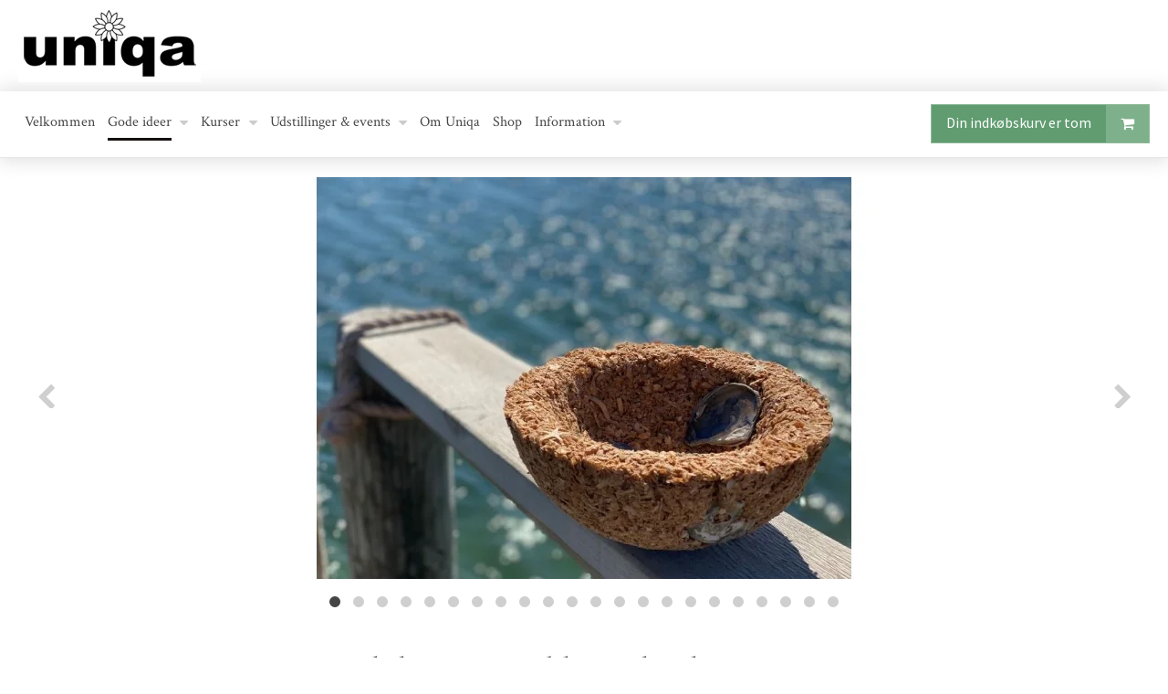

--- FILE ---
content_type: text/css
request_url: https://sw20565.sfstatic.io/upload_dir/templates/Uni2019b/assets/css/uni2019.css?v=20201009123948
body_size: 776
content:
/*
########## uni2019.css
*/

/*
########## TOP
*/



.site-navigation {
    box-shadow: 0 0 21px 2px #ddd;
    border-top: none;
}

.panel.panel-border.column-box.b-productcategories .panel-heading {
    display: none;
}

.panel.panel-border.column-box.b-productcategories {
    border: none;
    background-color: #ffffff;
}

.panel-footer {
    display:none;
}

.top-freight {
    border-width:1px;
    border-color:#eee;
    border-style:none none solid none;
}

#top-freight-truck, #top-freight-text {
    display:none;
    padding-left: 0;
    padding-right: 0;
    padding-top: 32px;
}

#top-freight-text {
    padding-top: 43px;
}

#top-freight-truck img {
    margin-bottom:2px;
}

.site-header {
    padding: 0.7em 0;
}
/*
## 
*/


/*
########## PROD MENU
*/
.nav-default li a, .nav-menu li a, .nav-pills>li>a, .nav-tabs>li>a {
    padding: .5em 0;
    font-size: 16px;
    line-height: 1.5;
}

.b-productcategory.b-category-li-0.b-category-9::before {
    content: "Produkter";
    font-weight: bold;
    color:#333;
    font-size: 20px;
    display:block;
    padding-top:28px;
}

.b-productcategory.b-category-li-0.b-category-16::before {
    content: "Kurser & vejledninger";
    font-weight: bold;
    color:#333;
    font-size: 20px;
}
/*
## 
*/


/*
########## PROD CARD
*/
.m-product-nav {
    display:none;
}

.nav-tabs li.active > a {
    color: #777;
    background-color: #f5f5f5;
    border-color: #eee;
    border-width: 1px;
    border-style: solid;
    padding: 10px;
}

.m-product-additional-info.social {
    display:none;
}
/*
## 
*/


/*
########## PROD LIST
*/
.category-item-title {
    text-align:center;    
}

.category-item {
    margin-bottom: 2em;
    padding-top:2em;
    border-width: 1px;
    border-color: #eee;
    border-style: solid;
}
/*
## 
*/



/*
########## FRONT PAGE
*/
.page-title-frontpage {
    margin: 0 0 .95em;
    padding: 1em 0;
    text-align: left;
    border-top:none;
    border-bottom:none;
    font-size: 11px;
}
/*
## 
*/


/*
########## FOOTER
*/
.site-footer {
    background: #eee;
    border-top: 1px solid #e6e6e6;
    border-bottom: 1px solid #e6e6e6;
}
/*
## 
*/


/*
########## MISC
*/
.panel-success {
    background-color: #b7bdb6;
    border-color: #9da59b;
    color: #000;
}

.panel-warning {
    background-color: #ccc;
    border-color: #b3b3b3;
    color: #000;
}

.panel-warning h1, .panel-warning h2, .panel-warning h3, .panel-warning h4, .panel-warning h5, .panel-warning h6, .panel-warning .h1, .panel-warning .h2, .panel-warning .h3, .panel-warning .h4, .panel-warning .h5, .panel-warning .h6 {
    color: #000;
}
/*
## 
*/



/*
########## MEDIA QUERIES
*/
@media (max-width: 480px) {

    #top-freight-text {
        padding-top: 6px;
        padding-left: 10px;
    }
    
    #top-freight-truck, #top-freight-text {
    padding-top: 0;
}
}
/*
## 
*/

